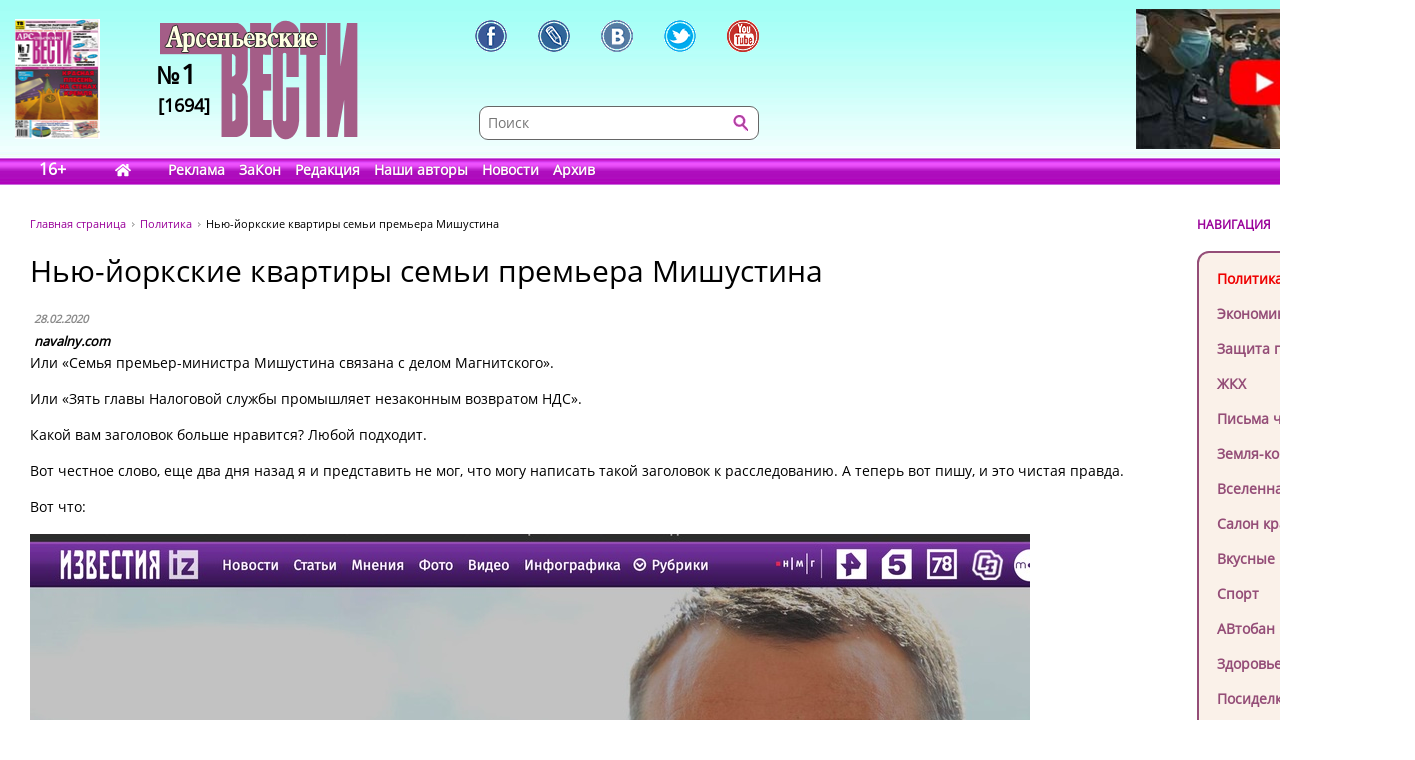

--- FILE ---
content_type: text/html; charset=UTF-8
request_url: https://www.arsvest.ru/rubr/3/66045
body_size: 16008
content:
<!DOCTYPE html>
<html lang="ru" class="no-js" prefix="og: http://ogp.me/ns#
			article: http://ogp.me/ns/article#">
<head>
<meta charset="utf-8" />
<meta http-equiv="X-UA-Compatible" content="IE=EmulateIE7; IE=EmulateIE9" />
<link rel="stylesheet" type="text/css" href="/bundles/cmsdefault/css/base.css?v=1">
<!-- Global site tag (gtag.js) - Google Analytics -->
<script async src="https://www.googletagmanager.com/gtag/js?id=UA-111695733-1"></script>
<script>
window.dataLayer = window.dataLayer || [];
function gtag(){dataLayer.push(arguments);}
gtag('js', new Date());
gtag('config', 'UA-111695733-1');

window.stuff_ready = {};

var jQl={q:[],dq:[],gs:[],ready:function(a){"function"==typeof a&&jQl.q.push(a);return jQl},getScript:function(a,c){jQl.gs.push([a,c])},unq:function(){for(var a=0;a<jQl.q.length;a++) $(document).ready(jQl.q[a]);jQl.q=[]},ungs:function(){for(var a=0;a<jQl.gs.length;a++)jQuery.getScript(jQl.gs[a][0],jQl.gs[a][1]);jQl.gs=[]},bId:null,
boot:function(a){"undefined"==typeof window.jQuery.fn?jQl.bId||(jQl.bId=setInterval(function(){
 jQl.boot(a)},25)):(jQl.bId&&clearInterval(jQl.bId),jQl.bId=0,jQl.unqjQdep(),jQl.ungs(),jQuery(jQl.unq()), "function"==typeof a&&a())
},booted:function(){return 0===jQl.bId},loadjQ:function(a,c){setTimeout(function(){var b=document.createElement("script");b.src=a;document.getElementsByTagName("head")[0].appendChild(b)},1);jQl.boot(c)},loadjQdep:function(a){jQl.loadxhr(a,jQl.qdep)},qdep:function(a){a&&("undefined"!==typeof window.jQuery.fn&&!jQl.dq.length?jQl.rs(a):jQl.dq.push(a))},unqjQdep:function(){if("undefined"==typeof window.jQuery.fn)setTimeout(jQl.unqjQdep,50);else{for(var a=0;a<jQl.dq.length;a++)jQl.rs(jQl.dq[a]); jQl.dq=[]}},rs:function(a){var c=document.createElement("script");document.getElementsByTagName("head")[0].appendChild(c);c.text=a},loadxhr:function(a,c){var b;b=jQl.getxo();b.onreadystatechange=function(){4!=b.readyState||200!=b.status||c(b.responseText,a)};try{b.open("GET",a,!0),b.send("")}catch(d){}},getxo:function(){var a=!1;try{a=new XMLHttpRequest}catch(c){for(var b=["MSXML2.XMLHTTP.5.0","MSXML2.XMLHTTP.4.0","MSXML2.XMLHTTP.3.0","MSXML2.XMLHTTP","Microsoft.XMLHTTP"],d=0;d<b.length;++d){try{a= new ActiveXObject(b[d])}catch(e){continue}break}}finally{return a}}};if("undefined"==typeof window.jQuery){var $=jQl.ready,jQuery=$;$.getScript=jQl.getScript};

document.addEventListener('DOMContentLoaded', function(){
 var i = document.getElementById('workaround-DOMContentLoaded-event');
 i.value = 1;
 i.click();
});
</script>

<link rel="icon" href="/bundles/cmsdefault/images/favicon.gif" type="image/gif" />
<meta name="viewport" content="width=device-width, initial-scale=1.0">
<meta name="robots" content="index, follow, all" />
<meta name="Author" content="navalny.com" />
<meta name="Language" content="ru" />
<meta name="Keywords" content="СМИ, газета, пресса, информация, политика, критика, правозащитная, справедливость, альтернативное мнение, независимая, Владивосток, приморье, приморский край, Дальний восток, астрологический прогноз, астропрогноз, мир, вселенная" />
<title>Нью-йоркские квартиры семьи премьера Мишустина - Политика // Арсеньевские вести</title>
<!-- Le fav and touch icons -->
<meta property="og:type" content="article" />
<meta property="og:site_name" content="Арсеньевские вести" />
<meta property="og:url" content="//rubr/3/66045" />
<meta property="og:title" content="Нью-йоркские квартиры семьи премьера Мишустина" />
<meta property="og:locale" content="ru_RU" />
<meta property="article:section" content="Политика" />
<meta property="article:published_time" content="2020-02-28T12:55:00+11:00" />
<meta property="og:image" content="https://st.navalny.com/media/cache/c6/f3/c6f38adcfd6f5fd0df661ae46e1431cc.jpg" />
<meta property="og:image" content="https://st.navalny.com/media/cache/d5/6d/d56d21796222b1419d94db5984bb9fa6.jpg" />
<meta property="og:image" content="https://st.navalny.com/media/cache/fc/4c/fc4cdd4eb7d892b50cf42edb545c0d06.jpg" />
<meta property="og:image" content="https://st.navalny.com/media/cache/23/a8/23a83f7ae7fe310f7a81ddcd979b9240.jpg" />
<meta property="og:image" content="https://st.navalny.com/media/cache/b9/47/b947e06c182c08e6b83b9de4d19165aa.jpg" />
<meta property="og:image" content="https://st.navalny.com/media/cache/79/70/79702c250c940860bd70dbd001129ced.jpg" />
<meta property="og:image" content="https://st.navalny.com/media/cache/f4/28/f42810eca248dd8f33458a35cad9df33.jpg" />
<meta property="og:image" content="https://st.navalny.com/media/cache/c4/79/c479243da1badafb3d40cedb49fcd576.jpg" />
<meta property="og:image" content="https://st.navalny.com/media/cache/b1/a6/b1a6913e1eaeecc9398b7062fa184933.jpg" />
<meta property="og:image" content="https://st.navalny.com/media/cache/2c/8a/2c8ae2e3f44914afafc65c5d9ed7ba8c.jpg" />
<meta property="og:image" content="https://st.navalny.com/media/cache/7f/2f/7f2f8cf65133ef0c6a576a6aad1126c8.jpg" />
<meta property="og:image" content="https://st.navalny.com/media/cache/f1/ea/f1ea05d1fa4ef119cd0f798a602bf861.jpg" />
<meta property="og:image" content="https://st.navalny.com/media/cache/53/2c/532c16dbd2cc121e61b91254210037ae.jpg" />
<meta property="og:image" content="https://st.navalny.com/media/cache/7a/5d/7a5dba6908dcf18d8b76ee8e243dc042.jpg" />
<meta property="og:image" content="https://st.navalny.com/media/cache/df/5e/df5ea8eeb21734c3407648fe62c7bbef.jpg" />
<meta property="og:image" content="https://st.navalny.com/media/cache/3a/d8/3ad84a7254622fa2ca37988d3306ddee.jpg" />
<style>
.head-bg {height:185px; width:100%; margin:0 0 40px; left:0; top:0; background:url('/bundles/cmsdefault/images/skin/head_bg.png') left top repeat-x;}
.topleftBanner {left:15px;position:absolute;} .topBanner {right:15px;position:absolute;}
.logo {display:block; width:198px;height:140px; left:160px;top:20px; background:url('/bundles/cmsdefault/images/skin/logo.png') left top no-repeat;}
@media screen and (max-width: 756px) {
	.topBanner, .tt_banner, .head-bg {display:none;}
	.topBanner, .topleftBanner {background-image:none !important;}
	.logo {left: 135px;}
}

.mid .left { width: 200px; }
.haerr {height:160px;}
</style>
<script async src="/bundles/cmsdefault/combined.js?v=3"></script>

<!--script defer src="https://use.fontawesome.com/releases/v5.0.6/js/all.js"></script-->
<!--script defer src="/bundles/cmsdefault/fontawesome-all-5.0.6.js"></script-->
<script defer src="/bundles/cmsdefault/fa-custom-v1.js"></script>
</head>
<body id="article">
<input id="workaround-DOMContentLoaded-event" type="hidden" value="0" />
<!--LiveInternet counter--><script type="text/javascript">
new Image().src = "//counter.yadro.ru/hit?r"+
escape(document.referrer)+((typeof(screen)=="undefined")?"":
";s"+screen.width+"*"+screen.height+"*"+(screen.colorDepth?
screen.colorDepth:screen.pixelDepth))+";u"+escape(document.URL)+
";h"+escape(document.title.substring(0,150))+
";"+Math.random();</script><!--/LiveInternet-->

<div class="head-bg">&nbsp;</div>
<div class="blsearch"><a href="#" data-toggle="modal" data-target="#myModal" class="icon_blsearch" ><i class="fas fa-search"></i></a></div>
<div class="viber"><a href="viber://chat?number=+89242305637" class="icon_blsearch" ><i class="fab fa-viber"></i></a></div>
<div class="whatsapp"><a href="intent://send/+79242305637#Intent;scheme=smsto;package=com.whatsapp;action=android.intent.action.SENDTO;end" class="icon_blsearch"><i class="fab fa-whatsapp"></i></a></div>
<div class="container">
	<div class="row haerr">
		<div class="col-md-3">
			<div class="l_icon">
				<a href="#add_vote" class="lqw"><i class="far fa-question-circle"></i></a>
				<a href="/rubr/2" class="lqwn">H</a>
			</div>
			<span class="tt_banner"><noindex>	<div class="topleftBanner banner" style="top:19px;width:85px;height:120px;background:url(/photo/img/01.png) 0 0 / 85px 120px no-repeat;"
></div>
<!--		<img src="/photo/img/01.png" _class="topleftBanner banner" style="width:85px;height:120px;" _style="width:85px;height:120px;top:19px;width:85px;height:120px;" alt="" />
-->
	</noindex></span>
			<a href="/" class="logo">
					<div class="numbLogo">
        			<div class="a" ><span>№</span>1</div>
			<div class="b">[1694]</div>
        	</div>

			</a>
		</div>
		<div class="col-md-5">
			<div class="soci-tools" itemscope="" itemtype="http://schema.org/Organization">
			 <meta itemprop="name" content="Арсеньевские Вести"><link itemprop="url" href="//www.arsvest.ru/">
			 <link itemprop="logo" href="//www.arsvest.ru/bundles/cmsdefault/images/skin/logo.png"><link itemprop="sameAs" href="https://ru.wikipedia.org/wiki/Арсеньевские_вести">
			 <a rel="nofollow" itemprop="sameAs" title="Арсеньевские Вести в Facebook" href="https://www.facebook.com/pages/Арсеньевские-Вести/282166501919760?fref=ts" class="soci-tool soci-facebook"></a>
			 <a rel="nofollow" itemprop="sameAs" title="Арсеньевские Вести в Живом Журнале" href="http://arsvesti.livejournal.com/" class="soci-tool soci-livejornal"></a>
			 <a rel="nofollow" itemprop="sameAs" title="Арсеньевские Вести в Контакте" href="https://vk.com/arsvesti" class="soci-tool soci-vkontakte"></a>
			<!--a rel="nofollow" itemprop_="sameAs" title="Арсеньевские Вести в Однокласниках" href="http://www.odnoklassniki.ru/group/54584647548949" class="soci-tool soci-odnoklasniki"></a-->
			<!--a rel="nofollow" itemprop="sameAs" title="Арсеньевские Вести в Google Plus" href="https://plus.google.com/103310293170194366996" class="soci-tool soci-gplus"></a-->
			 <a rel="nofollow" itemprop="sameAs" title="Арсеньевские Вести в Twitter" href="https://twitter.com/Arsvest" class="soci-tool soci-twitter"></a>
			 <a rel="nofollow" itemprop="sameAs" title="Арсеньевские Вести в Youtube" href="https://www.youtube.com/user/arsvest" class="soci-tool soci-youtube"></a>
			</div>
			<form class="search_form" method="get" action="/search">
				<input class="text" type="text" value="" name="form[term]" placeholder="Поиск" tabindex="-1" />
				<input class="btn"  type="submit" value="" tabindex="-1" />
				<input type="hidden" value="049ec227d6c7a5fdd65a15a4f1c276efa6917b5d" name="form[_token]" />
			</form>
		</div>
		<div class="col-md-4">
			<noindex>			<a rel="nofollow noreferrer" href="https://youtu.be/iHisSlnUgVY" target="_blank">
	<div class="topBanner banner" style="top:9px;width:249px;height:140px;background:url(/photo/img/banners/4894984984.jpg) 0 0 / 249px 140px no-repeat;"
 title="Строго по Конституции вернем народу власть"></div>
<!--		<img src="/photo/img/banners/4894984984.jpg" style="width:249px;height:140px;" _style="width:249px;height:140px;" alt="" />
-->
		</a>
	</noindex>
		</div>
	</div>

	<div class="row head">
		<div class="col-md-12"><div class="menu">
	<span class="age">16+</span>
	<a href="/" class="home" style="width:2.1em;"><i class="fas fa-home"></i></a>
			<a href="/page_ad"
					>Реклама</a>
			<a href="/page_zakon"
					>ЗаКон</a>
			<a href="/page_edition"
					>Редакция</a>
			<a href="/authors"
					>Наши авторы</a>
			<a href="/rubr/2"
					>Новости</a>
			<a rel="archives" href="/arch"
					>Архив</a>
	</div> </div>
	</div>

	<div class="row">
		<div class="col-md-12">
<div class="page">


<div class="container">
    <div class="row">
        <div class="col-md-10">
        <div class="path" itemscope itemtype="http://schema.org/BreadcrumbList">
    <span itemprop="itemListElement" itemscope itemtype="http://schema.org/ListItem"><a class="m" href="/" itemprop="item"><span itemprop="name">Главная страница</span></a></span>
    <span itemprop="itemListElement" itemscope itemtype="http://schema.org/ListItem"><a href="/rubr/3" itemprop="item"><span itemprop="name">Политика</span></a></span>
    <span itemprop="itemListElement" itemscope itemtype="http://schema.org/ListItem"><link itemprop="item" href="//rubr/3/66045" /><span itemprop="name" content="Нью-йоркские квартиры семьи премьера Мишустина">Нью-йоркские квартиры семьи премьера Мишустина</span></span>
</div>
        	
    <div class="article">
        <h1>Нью-йоркские квартиры семьи премьера Мишустина</h1>

        <table class="article-head">
            <tr><td>
                <div class="date">28.02.2020</div>

                                    <span class="author">navalny.com</span>
                            </td><td class="comments-rates-block">
                            </td></tr>
        </table>
        <div class="text article-body">

            <div>
<p>Или &laquo;Семья премьер-министра Мишустина связана с делом Магнитского&raquo;.</p>
<p>Или &laquo;Зять главы Налоговой службы промышляет незаконным возвратом НДС&raquo;.</p>
<p>Какой вам заголовок больше нравится? Любой подходит.</p>
<p>Вот честное слово, еще два дня назад я и представить не мог, что могу написать такой заголовок к расследованию. А теперь вот пишу, и это чистая правда.</p>
<p>Вот что:</p>
<div><img alt="" src="https://st.navalny.com/media/cache/c6/f3/c6f38adcfd6f5fd0df661ae46e1431cc.jpg" /></div>
<div><img alt="" src="https://st.navalny.com/media/cache/d5/6d/d56d21796222b1419d94db5984bb9fa6.jpg" /></div>
<p>Это фрагмент <a href="https://iz.ru/979729/dmitrii-kovalchuk/moi-biznes-postoianno-pod-uvelichitelnym-steklom" target="_blank">интервью</a> &laquo;бизнесмена&raquo; Александра Удодова изданию &laquo;Известия&raquo;. В первом же абзаце &mdash; сенсация. Хоть его никто об этом не спрашивал (перечитайте вопрос), и никто никогда об этом не писал, Удодов вдруг заявляет: он женат на родной сестре премьер-министра Мишустина.</p>
<p>Вы знаете, с момента назначения Мишустина его пиар-служба разместила много смешной и нелепой заказухи, имеющей своей целью отмыть не очень чистую биографию чиновника и объяснить, <a href="https://navalny.com/p/6293/" target="_blank">откуда у него миллиарды</a>. <a href="https://navalny.com/p/5927/" target="_blank">Журналисты-ипотечники</a> старались, как могли. Коммерсантъ <a href="https://www.kommersant.ru/doc/4225383" target="_blank">называл</a> его &laquo;консервативным инвестором&raquo;, заработавшим все на депозитах. Потом РБК <a href="https://www.rbc.ru/politics/07/02/2020/5e3c58fc9a7947e99ad67142" target="_blank">публиковал</a> полностью противоречащую этому статью о том, как гениальный Мишустин заработал 33 миллиона долларов за 18 месяцев в бизнесе. Была уморительная <a href="https://www.mk.ru/economics/2020/02/07/aleksandr-udodov-biografiya-investora-kotoryy-razvivaet-otechestvennuyu-ekonomiku.html" target="_blank">заказуха</a> (обязательно почитайте, это правда очень смешно) в МК, воспевающая то, как &laquo;бизнесмен&raquo; Удодов поднимает с колен российскую экономику. И при этом одаривает семью Мишустина недвижимостью. Форбс <a href="https://www.forbes.ru/biznes/392165-sisadmin-vseya-rusi-kak-studencheskoe-uvlechenie-pomoglo-mishustinu-proyti-put-ot" target="_blank">публиковал</a> какую-то очень странную статью про &laquo;гениального&raquo; сисадмина Мишустина и его делишки в 90-х (превентивно, видимо).</p>
<p>Замечу, что вранье Мишустина о легальности его капиталов тоже очень подробно разобрано и разоблачено в СМИ.<br />Здесь в <a href="https://thebell.io/hotel-zarabotat-nemnogo-deneg-chto-ne-tak-s-dohodami-mishustina/" target="_blank">Зе Белл</a><br />Здесь в <a href="https://www.vedomosti.ru/politics/articles/2020/02/20/823466-upravlyayuschii-za-mln-sovladeltsem" target="_blank">&laquo;Ведомостях&raquo;</a><br />Здесь об этом пишет моя подружка из <a href="https://meduza.io/feature/2020/02/08/kompaniya-ufg-v-kotoroy-kogda-to-rabotal-mishustin-ob-yasnila-otkuda-u-nego-stolko-deneg-eta-versiya-ne-vyglyadit-ubeditelnoy" target="_blank">&laquo;Медузы&raquo;</a> Татьяна Лысова.<br />Здесь <a href="http://www.saleksashenko.com/2020/02/blog-post.html?fbclid=IwAR3eTrRz-grWBJNnSzqd7LO8unFOqgHrP91J5qVddX6MEiWVHrwaB2W1mY8" target="_blank">Сергей Алексашенко</a>.<br />Суперподробно и убедительно это разобрал <a href="https://youtu.be/si3vGzICwVI" target="_blank">Владимир Милов</a>.</p>
<p>Безусловно, среди непредвзятых людей есть консенсус: премьер-министр Мушустин врёт о происхождении своих капиталов.</p>
<p>Но интервью новоявленного зятя Мишустина Удодова &laquo;Известиям&raquo; &mdash; это абсолютно новый уровень. Мы честно опешили и несколько дней вообще не понимали, что с этим делать. Объясню почему. Одним вот этим предложением Удодов обеспечил формальную, юридическую связь между собой и всем его &laquo;бизнесом&raquo; и семьей второго по важности чиновника России.</p>
<blockquote>&laquo;Правда в том, что с 2008 года я женат на его родной сестре Наталии&raquo;</blockquote>
<p>Мы не знаем зачем он это сказал и, главное, как теперь Мишустин будет выкручиваться. Но сказал, что муж &mdash; значит, муж. Никто за язык не тянул.</p>
<p>Если вы забыли, что такой Удодов, <a href="https://navalny.com/p/6293/" target="_blank">перечитайте</a> или <a href="https://youtu.be/fyPWPTYf-b0" target="_blank">пересмотрите</a> наше недавнее расследование о Мишустине. Тогда, месяц назад, рассказывая об Удодове, я сказал, что он настолько мутный персонаж с бандитским прошлым, что ему с чиновником Мишустиным в городе-то одном негоже находиться. Ну вот а теперь мы все узнали: Удодов &mdash; зять Мишустина.</p>
<p>И все истории про Удодова теперь играют новыми красками. Вот, например, отличное <a href="https://openmedia.io/news/n3/sponsor-mishustinyx-kakuyu-rol-igral-aleksandr-udodov-v-afere-s-vozvratom-nds-i-chto-ego-svyazyvaet-s-premerom/" target="_blank">расследование</a> &laquo;Открытых Медиа&raquo;: им удалось найти материалы дела о махинациях с незаконным возвратом НДС. Они изучили следственные документы и обнаружили там стенограммы телефонных переговоров, где Удодов натурально организовывает всю схему, знакомит всех фигурантов между собой, организует подделку документов для налоговой и так далее.</p>
<div><img alt="" src="https://st.navalny.com/media/cache/fc/4c/fc4cdd4eb7d892b50cf42edb545c0d06.jpg" />
<div><a href="https://openmedia.io/news/n3/sponsor-mishustinyx-kakuyu-rol-igral-aleksandr-udodov-v-afere-s-vozvratom-nds-i-chto-ego-svyazyvaet-s-premerom/" target="_blank">Открытые Медиа</a></div>
</div>
<p>По этому делу на 6 лет отправился в колонию главный бенефициар этой схемы, бывший сенатор Александр Сабадаш. Только пока шло расследование, Удодов созвонился с ним 200 раз.</p>
<div><img alt="" src="https://st.navalny.com/media/cache/23/a8/23a83f7ae7fe310f7a81ddcd979b9240.jpg" />
<div><a href="https://openmedia.io/news/n3/sponsor-mishustinyx-kakuyu-rol-igral-aleksandr-udodov-v-afere-s-vozvratom-nds-i-chto-ego-svyazyvaet-s-premerom/" target="_blank">Открытые Медиа</a></div>
</div>
<p>То есть зять <strong><em>действующего главы Федеральной Налоговой Службы</em></strong> был самым активным образом вовлечен в процесс подделки налоговых документов и незаконного возмещения денег из этой самой налоговой службы. Так и представляю, сидят Удодов и Мишустин вместе за семейным новогодним столом, кушают бутерброды с икоркой, смотрят &laquo;Иронию Судьбы&raquo;, а один при этом ворует из налоговой службы, а другой ее возглавляет.</p>
<p>Но это все старые истории, заигравшие по-новому.</p>
<p>Представляем вам новый супер-интересный эпизод биографии зятя Мишустина, ранее никому не известный. Удодов, как мы выяснили, вскоре после свадьбы с сестрой Мишустина, приобрел 6 квартир в прекрасном новом жилом комплексе на 20 Pine Street в Нью-Йорке. В трехстах метрах от знаменитой Уолл Стрит.</p>
<p>Никакой конспирологии. Никто нам это не &laquo;слил&raquo; и не &laquo;сообщил&raquo;. Вся информация доступна в нью-йоркском реестре недвижимости. Можете проверять.</p>
<div><img alt="" src="https://st.navalny.com/media/cache/b9/47/b947e06c182c08e6b83b9de4d19165aa.jpg" />
<div>20 Pine Street</div>
</div>
<p>5 квартир было куплено 23 декабря 2009 года. Они куплены не напрямую Удодовым как физлицом, а через 5 фирм. То есть они были изначально оформлены на фирмы с похожими названиями (PINE 2315, PINE 2401, PINE 2407 и т.д.), а Удодов уже приобрел эти фирмы вместе с квартирами.</p>
<div><img alt="" src="https://st.navalny.com/media/cache/79/70/79702c250c940860bd70dbd001129ced.jpg" />
<div>Квартира, записанная на юридическое лицо PINE 2401 (скриншот из реестра недвижимости штата НЙ)</div>
</div>
<p>Внимательно изучая документацию в нью-йоркском реестре, мы видим его фамилию в документе на пожарную сигнализацию:</p>
<div><img alt="" src="https://st.navalny.com/media/cache/f4/28/f42810eca248dd8f33458a35cad9df33.jpg" />
<div><a href="https://drive.google.com/open?id=1rSz0_RxY_TpHDF3W_R3S9XDuUnS2CWEQ" target="_blank">Документ</a> полностью</div>
</div>
<p>А вот документ ипотеки, где однозначно указано, что Удодов является единственным владельцем фирм, которым принадлежат квартиры:</p>
<div><img alt="" src="https://st.navalny.com/media/cache/c4/79/c479243da1badafb3d40cedb49fcd576.jpg" />
<div><a href="https://drive.google.com/open?id=12j7RdLJvwhswEI5mDaScP9-D5VVFCzmZ" target="_blank">Документ</a> полностью</div>
</div>
<p>Указанная стоимость <a href="https://drive.google.com/open?id=168RCtMa4DvKR_DYzOWqAfjXvpg5vzP-e" target="_blank">пяти квартир</a> 5,1 млн долларов. Удодов переоформил на себя ипотеку на сумму 1,9 млн долларов и направлял в банк платежи от сдачи квартир в аренду.</p>
<p>Вот так выглядит одна из этих квартир, которая принадлежала Удодову, и ее сдавали:</p>
<div><img alt="" src="https://st.navalny.com/media/cache/b1/a6/b1a6913e1eaeecc9398b7062fa184933.jpg" />
<div><a href="https://streeteasy.com/property/1325101-20-pine-the-collection-2703" target="_blank">Ссылка</a> на объявление</div>
</div>
<div><img alt="" src="https://st.navalny.com/media/cache/2c/8a/2c8ae2e3f44914afafc65c5d9ed7ba8c.jpg" /></div>
<p>Летом 2010-го зять Мишустина Удодов приобретает шестую квартиру в этом же доме. По такой же схеме, через юрлицо. Стоимость 1,3 млн долларов.</p>
<div><img alt="" src="https://st.navalny.com/media/cache/7f/2f/7f2f8cf65133ef0c6a576a6aad1126c8.jpg" />
<div>(скриншот из реестра недвижимости штата НЙ)</div>
</div>
<p>Теперь, обладая знанием о том, что Удодов и сестра Мишустина супруги, это имущество можно смело считать совместно нажитым. То есть это не &laquo;квартиры Удодова&raquo;, а &laquo;квартиры сестры главы налоговой службы и её мужа&raquo;. Квартиры, кстати, к 2018-му году все продали. Очень надеемся, что семья чиновника не забыла указать этот доход в своих налоговых декларациях.</p>
<p>Но история наша не о 6,4 миллионах долларов, потраченных на американскую недвижимость. Наша история совсем про другое.</p>
<p>Если вы погуглите адрес удодовских нью-йоркских квартир (20 Pine Street), то обнаружите, что про этот жилой комплекс уже много писали в СМИ. И не поверите, в связи с Россией.</p>
<div><img alt="" src="https://st.navalny.com/media/cache/f1/ea/f1ea05d1fa4ef119cd0f798a602bf861.jpg" />
<div><a href="https://www.nydailynews.com/new-york/feds-sue-seize-pricey-manhattan-real-estate-russian-money-laundering-scheme-article-1.1450964" target="_blank">Ссылка</a></div>
</div>
<p>Я надеюсь, вы все хорошо помните <a href="https://ru.wikipedia.org/wiki/%D0%94%D0%B5%D0%BB%D0%BE_Hermitage_Capital_Management" target="_blank">дело Магнитского</a>. Юрист Сергей Магнитский раскрыл схему, по которой жулики незаконно возместили налогов на 230 миллионов долларов, вывели их из России, а самого <a href="https://navalny.livejournal.com/578669.html" target="_blank">Магнитского замучили и убили в тюрьме</a>.</p>
<p>Украденные деньги вывели за границу и распределили между кучей разных людей. Глава налоговой, которая это <a href="https://navalny.livejournal.com/578669.html" target="_blank">все провернула</a>, купила себе квартиру в Дубае. Следователи и полицейские получили деньги и накупили себе недвижимости в Москве. Ну а часть этих денег была переправлена на счета фирм Дениса Кацыва, российского жулика и сына бывшего вице-президента РЖД.</p>
<p>На эти самые деньги, украденные по &laquo;схеме НДС&raquo;, Кацыв купил себе недвижимость в Нью-Йорке. Американские власти эту недвижимость в 2013-м году арестовали в связи с делом об отмывании средств по делу Магнитского. Было открыто <a href="https://www.grassley.senate.gov/sites/default/files/judiciary/upload/Russia%2C%2003-31-17%2C%20Magnitsky%20Act%20-%20DOJ%20Second%20Amended%20Verified%20Complaint.pdf" target="_blank">дело</a>, в результате которого Кацыв пошел на сделку и выплатил в американский бюджет 6 миллионов долларов штрафа.</p>
<div><img alt="" src="https://st.navalny.com/media/cache/53/2c/532c16dbd2cc121e61b91254210037ae.jpg" />
<div><a href="https://www.svoboda.org/a/28486373.html" target="_blank">Ссылка</a></div>
</div>
<p>Пикантность ситуации в том, что арестованная недвижимость Кацыва &mdash; это 5 квартир по уже знакомому нам адресу 20 Pine Street. В том же самом доме, что и 6 квартир Удодова.</p>
<div><img alt="" src="https://st.navalny.com/media/cache/7a/5d/7a5dba6908dcf18d8b76ee8e243dc042.jpg" />
<div>Выдержка из <a href="https://www.grassley.senate.gov/sites/default/files/judiciary/upload/Russia%2C%2003-31-17%2C%20Magnitsky%20Act%20-%20DOJ%20Second%20Amended%20Verified%20Complaint.pdf" target="_blank">материалов</a> прокуратуры: Prevezon Holding (компания Кацыва) покупает недвижимость по адресу 20 Pine street.</div>
</div>
<p>А дополнительного градуса всей этой истории добавляет то, что Кацыв и Удодов купили свои квартиры с разницей в 3 недели. Кацыв 30 ноября, а Удодов 23 декабря 2009 года.</p>
<div><img alt="" src="https://st.navalny.com/media/cache/df/5e/df5ea8eeb21734c3407648fe62c7bbef.jpg" />
<div>Фрагмент <a href="https://drive.google.com/open?id=18-xnpiHcr9l9u1J4F1cn6w7Hx_TvBajP" target="_blank">выписки</a> на одну из квартир Дениса Кацыва</div>
</div>
<div><img alt="" src="https://st.navalny.com/media/cache/3a/d8/3ad84a7254622fa2ca37988d3306ddee.jpg" />
<div>Одна из квартир Удодова</div>
</div>
<p>Ситуация выглядит &mdash; хуже не бывает. Я не знаю, где Мишустин должен опубликовать свою следующую заказуху и как это вообще можно объяснить.</p>
<p>Но вот как ситуация выглядит на этот момент:</p>
<ul>
<li>Произошло беспрецедентное хищение бюджетных средств через Федеральную налоговую службу Российской Федерации (по схеме возврата налогов &mdash; &laquo;дело Магнитского&raquo;)</li>
<li>Хищение доказано целиком и полностью, в десятке стран возбуждены уголовные дела (но не в России, конечно же)</li>
<li>Часть этих украденных денег достается Денису Кацыву, который незамедлительно покупает на них несколько квартир в Нью-Йорке</li>
<li>Через 3 недели зять главы налоговой службы Российской Федерации покупает 5 квартир в этом же доме в Нью-Йорке. То есть квартиры юридически наполовину принадлежат его супруге &mdash; сестре Мишустина.</li>
<li>Из отягчающих обстоятельств: этот зять (Удодов) многократно упоминался в СМИ (и позднее фигурировал в уголовном деле) как организотор мошеннических схем по возврату НДС.</li>
</ul>
<p>Мы очень внимательно вас слушаем, Михаил Владимирович Мишустин.</p>
<p><a href="https://donate.fbk.info/#card/everymonth" target="_blank">Поддержите ФБК</a>, мы существуем только за счет ваших пожертвований.</p>
<p>Если знаете что-то про эти квартиры (или что-то еще, связанное с Мишустиным или Удодовым), пишите нам на <a href="https://blackbox.fbk.info/" target="_blank">черный ящик</a>.</p>
</div>
<div>
<div></div>
<div><a class="b-button b-donate" href="https://donate.fbk.info/?utm_source=navalny.com&amp;utm_medium=blog&amp;utm_campaign=post-6302">Поддержать ФБК</a></div>
</div>
        </div>

			<div style="clear: both;"></div>
		<div class="tags">Теги: </div>
			<div class="soci-post">
			<div class="ya-share2" data-services="vkontakte,facebook,odnoklassniki,moimir,twitter,lj,telegram,viber,whatsapp" data-counter="" data-image="https://st.navalny.com/media/cache/c6/f3/c6f38adcfd6f5fd0df661ae46e1431cc.jpg" data-url="//rubr/3/66045" data-hashtags=""></div>
			<script type="text/javascript" src="//yastatic.net/share2/share.js" charset="utf-8" async="async"></script>
			</div>
            
                <div class="also">
        <h2>Еще в рубрике &laquo;Политика&raquo;</h2>
                    <a href="/rubr/3/81387">ТРАМП РАЗБУШЕВАЛСЯ</a>
                    <a href="/rubr/3/81386">КРИТИКА  ПОЛИТИКОВ УЖЕ НЕ ЭКСТРЕМИЗМ</a>
                    <a href="/rubr/3/81385">ПОКУШЕНИЕ НА ПУТИНА?</a>
                    <a href="/rubr/3/81384">ОХОТА НА ДИКТАТОРОВ</a>
                    <a href="/rubr/3/81376">ОБЕЗЛИЧЕННЫЕ РОССИЯНЕ</a>
                    <a href="/rubr/3/81375">ТРАМП &quot;МЕЖДУ ВОЙНОЙ И МИРОМ&quot;</a>
                    <a href="/rubr/3/81371">ЗАПРЕТЫ И НОВЫЙ ГОД</a>
                    <a href="/rubr/3/81369">ПЕРЕГОВОРЫ, ПЕРЕГОВОРЫ...</a>
                    <a href="/rubr/3/81368">ДОЛИНА И ПОЛИТОЛОГИЧЕСКАЯ ЭКСПЕРТИЗА</a>
                    <a href="/rubr/3/81363">НОВЫЙ РАЗВОРОТ АМЕРИКИ</a>
                    <a href="/rubr/3/81362">ОБЩЕСТВО  ДОБИВАЕТСЯ СПРАВЕДЛИВОСТИ</a>
                    <a href="/rubr/3/81360">ОТСТАВКА ЕРМАКА</a>
                    <a href="/rubr/3/81359">С НАШЕЙ РОДИНОЙ БЕДА!</a>
                    <a href="/rubr/3/81357">ЖАРКИЙ ДЕКАБРЬ</a>
            </div>

    </div>
        </div>
        <div class="col-md-2 right">
            <div class="small-header noborder">НАВИГАЦИЯ</div>
            <div class="menu add">
                <a class="navi redactor" href="/rubr/1" >Колонка редактора</a>
                                    	<a class="navi s" href="/rubr/3">Политика</a>
	<a class="navi" href="/rubr/4">Экономика</a>
	<a class="navi" href="/rubr/5">Защита прав</a>
	<a class="navi" href="/rubr/16">ЖКХ</a>
	<a class="navi" href="/rubr/14">Письма читателей</a>
	<a class="navi" href="/rubr/8">Земля-кормилица</a>
	<a class="navi" href="/rubr/7">Вселенная</a>
	<a class="navi" href="/rubr/11">Салон красоты</a>
	<a class="navi" href="/rubr/12">Вкусные рецепты</a>
	<a class="navi" href="/rubr/13">Спорт</a>
	<a class="navi" href="/rubr/15">АВтобан</a>
	<a class="navi" href="/rubr/17">Здоровье</a>
	<a class="navi" href="/rubr/6">Посиделки</a>
	<a class="navi" href="/rubr/19">Hi-tech</a>
	<a class="navi" href="/rubr/20">Ремонт и строительство</a>

                            </div>

<div class="ban-block">
<noindex></noindex>
</div>

            
    <div class="poll widget" id="add_vote">
    <div class="small-header noborder">ВАШЕ МНЕНИЕ</div>
        <h4>Как вы считаете, где сидит главный враг России?</h4>

        		<form action="#add_vote" method="post">
			<input type="hidden" name="poll" value="671"/>
			<label><input type="radio" name="answer" value="4647" /> <span>1. В Киеве.</span></label>
			<label><input type="radio" name="answer" value="4648" /> <span>2. В Берлине</span></label>
			<label><input type="radio" name="answer" value="4649" /> <span>3. В Вашингтоне.</span></label>
			<label><input type="radio" name="answer" value="4650" /> <span>4. В Лондоне.</span></label>
			<label><input type="radio" name="answer" value="4651" /> <span>5. В Париже.</span></label>
			<label><input type="radio" name="answer" value="4652" /> <span>6. В Госдуме РФ.</span></label>
			<label><input type="radio" name="answer" value="4653" /> <span>7. Сами знаете, где!</span></label>
			<input type="submit" value="Голосовать"/>
		</form>
        
        <p class="resBlock">
            Всего проголосовало<br/>
            6 человек<br/>
            <a href="/polls">Прошлые опросы</a>
        </p>
    </div>

<p><div class="yt_div">
 <iframe class="yt_embed" id="politics" src="https://www.youtube.com/embed/?list=PLsJNPkFXngjLQQLiwBYLMOaGmN4M2D225&disablekb=1&modestbranding=1&enablejsapi=1&origin=https://www.arsvest.ru&controls=2&rel=0" frameborder="0" allowfullscreen type="text/html" width="200" height="150" onload="this.loaded=1;" title="Плейлист - Политика"></iframe>
</div><span id="span-politics"></span></p>

<p><div class="yt_div">
 <iframe class="yt_embed" id="economics" src="https://www.youtube.com/embed/?list=PLsJNPkFXngjKEz3jwrHKN-ax-hjcR0db6&disablekb=1&modestbranding=1&enablejsapi=1&origin=https://www.arsvest.ru&controls=2&rel=0" frameborder="0" allowfullscreen type="text/html" width="200" height="150" onload="this.loaded=1;" title="Плейлист - Экономика"></iframe>
</div><span id="span-economics"></span></p>
<p><div class="yt_div">
 <iframe class="yt_embed" id="ekaterina_shulman" src="https://www.youtube.com/embed/?list=UUL1rJ0ROIw9V1qFeIN0ZTZQ&disablekb=1&modestbranding=1&enablejsapi=1&origin=https://www.arsvest.ru&controls=2&rel=0" frameborder="0" allowfullscreen type="text/html" width="200" height="150" onload="this.loaded=1;" title="Ютуб-канал Екатерины Шульман"></iframe>
</div><span id="span-ekaterina_shulman"></span></p>

<script>
function onYouTubeIframeAPIReady() {
	if( stuff_ready.youtubeAPI ) stuff_ready.youtubeAPI();
	else stuff_ready.youtubeAPI = 1;
}
</script>
<script src="https://www.youtube.com/player_api" defer></script>


<!-- /Addons/youtube-template.html.twig changed -->

            <div class="our-projetcs">
                <h4>Наши проекты</h4>
<p><a href="http://vibor.arsvest.ru" rel="nofollow noreferrer" target="_blank">Суды и выборы</a> - информационный сайт о выборах в Приморье с 1991 года</p>
            </div>

        </div>
    </div>
</div>


</div>
		</div>
	</div>

	<div class="footerWrap">
		<div class="footer">
			<div class="text">
				<!--LiveInternet counter (поставлен 24.07.06)-->
<p><!--LiveInternet logo--><a href="https://www.liveinternet.ru/click" rel="nofollow noreferrer" target="_blank"><img alt="" src="https://counter.yadro.ru/logo?12.3" title="LiveInternet: показано число просмотров за 24 часа, посетителей за 24 часа и за сегодня" align="right" height="31" border="0" width="88" /></a><!--/LiveInternet--> &copy;&nbsp;Арсеньевские вести, 1992&mdash;2022. Индекс подписки: П2436<br /> При перепечатке и при другом использовании материалов, ссылка на &laquo;Арсеньевские вести&raquo; обязательна. <br /> При републикации в сети интернет так же обязательна работающая ссылка на оригинал статьи, или на главную страницу сайта: <a href="/">https://www.arsvest.ru/</a></p>
			</div>
			<div class="row ff">
				<div class="col-md-3 c1"> <div itemscope="" itemtype="http://schema.org/Organization">
<h4>Почтовый адрес:</h4>
<p itemprop="address" itemscope="" itemtype="http://schema.org/PostalAddress"><span itemprop="postalCode">690091</span>, г. <span itemprop="addressLocality">Владивосток</span>, <br /><span itemprop="addressRegion">Приморский край</span>, <span itemprop="addressCountry">Россия</span>.<br />Переулок Шевченко<span itemprop="streetAddress">, дом 9, 27<br /></span></p>
<h4>Редакция газеты<br /> &laquo;<span itemprop="name">Арсеньевские вести</span>&raquo;:</h4>
<p>Телефон: <span itemprop="telephone">+7 (423) 240-70-21</span>, факс: <span itemprop="faxNumber">+7 (423) 240-70-22</span><br /> E-mail: <a href="/cdn-cgi/l/email-protection#a3c2d5e3c2d1d0d5c6d0d78dd1d6"><span itemprop="email"><span class="__cf_email__" data-cfemail="1f7e695f7e6d6c697a6c6b316d6a">[email&#160;protected]</span></span></a></p>
</div>   </div>
				<div class="col-md-3 c2"><h4>Редактор:</h4>
<p>Ирина Георгиевна Гребнёва,<br /> E-mail: <a href="/cdn-cgi/l/email-protection#93f6f7fae7fce1d3f2e1e0e5f6e0e7bde1e6"><span class="__cf_email__" data-cfemail="492c2d203d263b09283b3a3f2c3a3d673b3c">[email&#160;protected]</span></a></p>
<h4>Собственный корреспондент &laquo;АВ&raquo;<br /> в Санкт-Петербурге:</h4>
<p>Романенко Татьяна Гаврииловна,<br /> Телефон: 8-921-765-5754,<br /> E-mail: <a href="/cdn-cgi/l/email-protection#f5878192b59b94879a91db8780"><span class="__cf_email__" data-cfemail="6f1d1b082f010e1d000b411d1a">[email&#160;protected]</span></a></p>
<h4>Отдел рекламы:</h4>
<p>Тел.: (423) 240-70-21, факс: (423) 240-70-22<br /> E-mail: <a href="/cdn-cgi/l/email-protection#ff8d9a94939e929ebf9e8d8c899a8c8bd18d8a"><span class="__cf_email__" data-cfemail="5624333d3a373b371637242520332522782423">[email&#160;protected]</span></a></p> </div>
				<div class="col-md-3 c3">	<a class="navi s" href="/rubr/3">Политика</a>
	<a class="navi" href="/rubr/4">Экономика</a>
	<a class="navi" href="/rubr/5">Защита прав</a>
	<a class="navi" href="/rubr/16">ЖКХ</a>
	<a class="navi" href="/rubr/14">Письма читателей</a>
	<a class="navi" href="/rubr/8">Земля-кормилица</a>
	<a class="navi" href="/rubr/7">Вселенная</a>
	<a class="navi" href="/rubr/11">Салон красоты</a>
	<a class="navi" href="/rubr/12">Вкусные рецепты</a>
	<a class="navi" href="/rubr/13">Спорт</a>
	<a class="navi" href="/rubr/15">АВтобан</a>
	<a class="navi" href="/rubr/17">Здоровье</a>
	<a class="navi" href="/rubr/6">Посиделки</a>
	<a class="navi" href="/rubr/19">Hi-tech</a>
	<a class="navi" href="/rubr/20">Ремонт и строительство</a>
 </div>
				<div class="col-md-3 c4"> <a href="/search">Поиск</a>
<a href="/arch">Архив номеров</a>
<a href="/page_edition">Редакция газеты</a>
<a href="/page_ad">Информация рекламодателям</a>
<a href="/page_subscription">Подписка</a>
</div>
			</div>
		</div>
	</div>
</div>


    <!-- Le javascript
   ================================================== -->


<!-- Modal -->
  <div class="modal fade" id="myModal" role="dialog">
    <div class="modal-dialog">

      <!-- Modal content-->
      <div class="modal-content">
        <div class="modal-header">
          <button type="button" class="close" data-dismiss="modal">&times;</button>
          <h4 class="modal-title">Поиск по сайту</h4>
        </div>
        <div class="modal-body">
         <form class="search_form modd" method="get" action="/search">
                <input class="text" type="text" value="" name="form[term]" placeholder="Поиск" tabindex="-1" />
                <input class="btn"  type="submit" value="" tabindex="-1" />
                <input type="hidden" value="049ec227d6c7a5fdd65a15a4f1c276efa6917b5d" name="form[_token]" />
         </form>
        </div>
        <div class="modal-footer">
          <button type="button" class="btn btn-default" data-dismiss="modal">Закрыть</button>
        </div>
      </div>

    </div>
  </div>

  <div class="modal fade" id="myModalnes" role="dialog">
    <div class="modal-dialog">

      <!-- Modal content-->
      <div class="modal-content">
        <div class="modal-header">
          <button type="button" class="close" data-dismiss="modal">&times;</button>
          <h4 class="modal-title">Оcтавить новость</h4>
        </div>
        <div class="modal-body">
         <form class="" method="get" action="#">
                <input class="text" type="text" value="" name="" placeholder="Введите название новости " style="
    height:  35px;
    width: 250px;
" />
                <button type="submit" style=" 
    height:  36px;
    color:  #FFF;
    border:  none; background: #CC00FF;
">Отправить</button>

         </form>
        </div>
        <div class="modal-footer">
          <button type="button" class="btn btn-default" data-dismiss="modal">Закрыть</button>
        </div>
      </div>

    </div>
  </div>
<script data-cfasync="false" src="/cdn-cgi/scripts/5c5dd728/cloudflare-static/email-decode.min.js"></script><script>
// When the user scrolls down 20px from the top of the document, show the button
window.onscroll = function() {//scrollFunction()};

//function scrollFunction() {
    if (document.body.scrollTop > 200 || document.documentElement.scrollTop > 200) {
        document.getElementById("myBtn").style.display = "block";
    } else {
        document.getElementById("myBtn").style.display = "none";
    }
};
</script>
 <script>document.cookie = "resolution="+screen.width+"x"+screen.height+"; expires=Wed, 18 Jul 2029 05:49:51 GMT; path=/";</script>
 <button onclick="document.body.scrollTop=0; document.documentElement.scrollTop=0;" id="myBtn" title="Go to top">Вверх</button>
<script defer src="https://static.cloudflareinsights.com/beacon.min.js/vcd15cbe7772f49c399c6a5babf22c1241717689176015" integrity="sha512-ZpsOmlRQV6y907TI0dKBHq9Md29nnaEIPlkf84rnaERnq6zvWvPUqr2ft8M1aS28oN72PdrCzSjY4U6VaAw1EQ==" data-cf-beacon='{"version":"2024.11.0","token":"73a1d387094a42b79f41d0c5a1e1894b","r":1,"server_timing":{"name":{"cfCacheStatus":true,"cfEdge":true,"cfExtPri":true,"cfL4":true,"cfOrigin":true,"cfSpeedBrain":true},"location_startswith":null}}' crossorigin="anonymous"></script>
</body>
</html>

